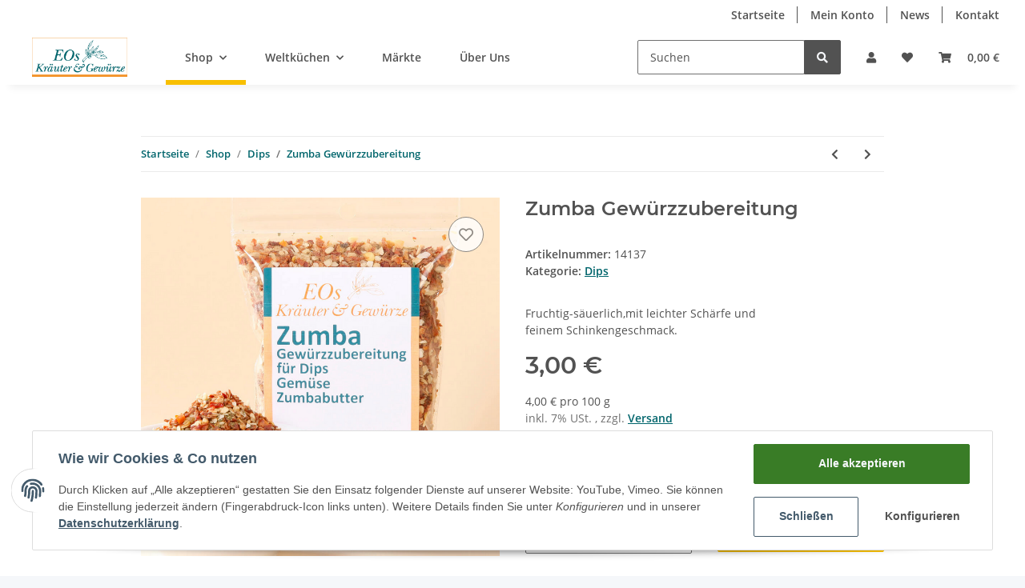

--- FILE ---
content_type: text/css
request_url: https://www.eos-kraeuter.de/templates/NOVAChild/themes/my-nova/custom.css?v=5.1.5
body_size: 36
content:
/*
 * Platz für eigene Änderungen direkt als CSS
 * Die hier gemachten Änderungen überschreiben ggfs. andere Styles, da diese Datei als letzte geladen wird.
 */
#footer { background-color: #f6f2e4; }

#footer .productlist-filter-headline {
	color: #00656c;
	font-size: 1.15rem;
	
}

a { color: #00656c;
	font-weight: bold;
	}